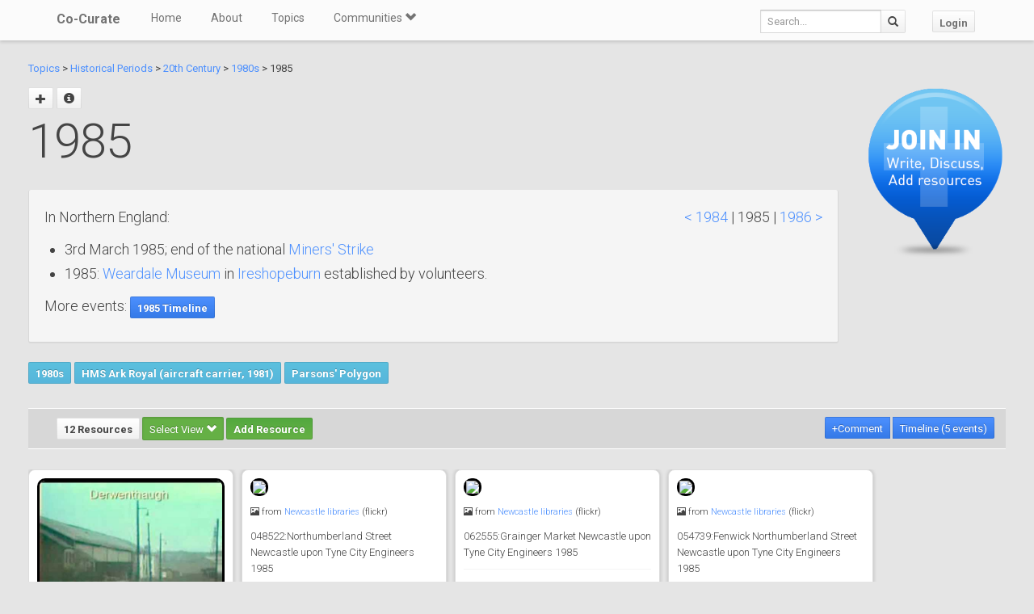

--- FILE ---
content_type: text/html; charset=utf-8
request_url: https://co-curate.ncl.ac.uk/1985/
body_size: 7624
content:



<!DOCTYPE html>
<html lang="en">
<head>
    <meta charset="utf-8">
    <title>1985 | Co-Curate</title>
    <!-- Always force latest IE rendering engine (even in intranet) & Chrome Frame -->
    <meta http-equiv="X-UA-Compatible" content="IE=edge,chrome=1"/>
    <meta name="viewport" content="width=device-width, initial-scale=1.0">
    
    <meta name="keywords" content="1985, history, local history, heritage, old photographs, community, contribute, north east england">
    <meta name="author" content="">

    <!-- jQuery (necessary for Bootstrap's JavaScript plugins) -->
    <script src="https://ajax.googleapis.com/ajax/libs/jquery/1.11.0/jquery.min.js"></script>
    <script src="//ajax.googleapis.com/ajax/libs/jqueryui/1.10.4/jquery-ui.min.js"></script>
    <script src="/static/js/jquery.cookie.js" type="text/javascript"></script>
    <!-- Include all compiled plugins (below), or include individual files as needed -->
    <script src="/static/bootstrap/js/bootstrap.min.js"></script>

    
    

    <!-- new design layout -->
    <link href="/static/bootstrap/css/bootstrap.min.css" rel="stylesheet">
    <link href='//fonts.googleapis.com/css?family=Roboto:400,300,700' rel='stylesheet' type='text/css'>
    <link rel="stylesheet" href="/static/css/font-awesome.min.css">
    <!--[if IE 7]>
    <link rel="stylesheet" href="/static/css/font-awesome-ie7.min.css">
    <![endif]-->
    <link href="/static/css/bootplus.css" rel="stylesheet">
    <link href="/static/css/bootplus-responsive.css" rel="stylesheet">
    <link href="/static/css/sl-slide.css" rel="stylesheet">

    <!-- Bootstrap -->
    <link rel="stylesheet" href="//ajax.googleapis.com/ajax/libs/jqueryui/1.10.4/themes/smoothness/jquery-ui.css"/>
    <link rel="stylesheet" type="text/css" href="/static/DataTables/media/css/dataTables.bootstrap.css">

    <!-- Add fancyBox css -->
    <link rel="stylesheet" href="/static/fancybox/jquery.fancybox.css" type="text/css" media="screen"/>
    <link rel="stylesheet" href="/static/fancybox/helpers/jquery.fancybox-buttons.css" type="text/css"
          media="screen"/>
    <link rel="stylesheet" href="/static/fancybox/helpers/jquery.fancybox-thumbs.css" type="text/css"
          media="screen"/>

    <link href="/static/owl-carousel/owl.carousel.css" rel="stylesheet">
    <link href="/static/owl-carousel/owl.theme.css" rel="stylesheet">

    <link href="/static/select2/select2.css" rel="stylesheet">


    <link href="/static/dynatree/skin/ui.dynatree.css" rel="stylesheet" type="text/css" id="skinSheet">

    <link rel="stylesheet" type="text/css" href="/static/fluent_comments/css/ajaxcomments.css"/>
    <!-- Custom styles for this template -->
    <link href="/static/css/local_css.css" rel="stylesheet">


    <!-- HTML5 Shim and Respond.js IE8 support of HTML5 elements and media queries -->
    <!-- WARNING: Respond.js doesn't work if you view the page via file:// -->
    <!--[if lt IE 9]>
    <script src="https://oss.maxcdn.com/libs/html5shiv/3.7.0/html5shiv.js"></script>
    <script src="https://oss.maxcdn.com/libs/respond.js/1.4.2/respond.min.js"></script>
    <![endif]-->

    <!--[if lte IE 7]>
        <link rel="stylesheet" type="text/css" href="/static/bootstrap/css/boostrap-ie7.css" />
    <![endif]-->

    <meta name="google-site-verification" content="FVGFzl4ruLRFuDWPTcgDc4hOwWEKr9IG1mrD_SeddWc" />
    
    
</head>
<body>

<header id="top" class="navbar navbar-fixed-top" role="banner">
    <div class="navbar-inner">
        <div class="container">
            <div class="navbar-header ">
                <button type="button" class="navbar-toggle" data-toggle="collapse" data-target=".navbar-collapse">
                    <span class="sr-only">Toggle navigation</span>
                    <span class="icon-bar"></span>
                    <span class="icon-bar"></span>
                    <span class="icon-bar"></span>
                </button>
                <a class="brand" href="/">Co-Curate</a>
            </div>

            <nav class="collapse navbar-collapse " role="navigation">
                <ul class="nav navbar-left">
                    <li>
                        <a href="/">Home</a>
                    </li>
                    <li>
                        <a href="/about/">About</a>
                    </li>
                    <li>
                        <a href="/topics/">Topics</a>
                    </li>
                    <li class="dropdown">
                        <a href="#" class="dropdown-toggle" data-toggle="dropdown">Communities <span
                                class="glyphicon glyphicon-chevron-down"></span></a>
                        
                            <ul class="dropdown-menu">
    
    <li><a href="/communities/9/view/">Co-Curate</a></li>
    
    <li><a href="/communities/10/view/">Tyneside Irish Cultural Society</a></li>
    
    <li role="presentation" class="divider"></li>
    <li><a href="/communities/">View All Communities</a></li>
</ul>
                        
                    </li>
                    
                </ul>
                <ul class="nav navbar-nav navbar-right">
                    <li class="hidden-sm hidden-xs">
                        <form class="navbar-form  navbar-input-group" action="/resources/add/search/">
                            <div class="form-group">
                                <input type="text" class="form-control navbar-search" name="q" placeholder="Search...">
                            </div>
                            <button class="btn btn-default" type="submit"><span
                                    class="glyphicon glyphicon-search"></span></button>
                        </form>
                    </li>
                    
                        <li><a href="/accounts/login/?next=/1985/" class="btn btn-default">Login</a>
                        </li>
                    
                </ul>
                <!--/.nav-collapse -->
            </nav>
            <!--/.container -->
        </div>
        <!--/.navbar-inner -->
    </div>
</header>





<div class="container-fluid" id="main_content">
    
    



    
    
    <div class="row-fluid">
        <div class="col-sm-10 col-md-10">

            <p>
            <a href="/topics/">Topics</a> >
            
                
            
                
                    <a href="/historical-period/" >Historical Periods</a> >
                
            
                
                    <a href="/2oth-centuary/" >20th Century</a> >
                
            
                
                    <a href="/1980s/" >1980s</a> >
                
            
            1985
            </p>


            <div id="topic_title" class="hero-unit">
                <a class="fancy_popup fancybox.ajax btn" title="Add sub topic"
                       href="/1985/add/"><span class="glyphicon glyphicon-plus"></span></a>
                
                    
                
                
                <a href="#" class="btn btn-sm" data-toggle="modal" data-target="#topic-info-modal" title="Topic Info">
                       <span class="glyphicon glyphicon-info-sign"></span></a>
                <h1>
                    1985

                
                </h1>
                <br />
                <div>
                    <div class="well white">
<p style="float: right;"><a title="Previous year" href="../1984/">&lt; 1984</a> | 1985 |&nbsp;<a title="Next year" href="../../../../../1986/">1986 &gt;</a></p>
<p>In Northern England:</p>
<ul>
<li>3rd March 1985; end of the national <a title="Miners Strike, 1984-5" href="../../../../../miners-strike-1984-5/">Miners' Strike</a></li>
<li>1985: <a title="Weardale Museum and High House Chapel" href="../../../../../high-house-chapel-ireshopeburn/">Weardale Museum</a> in <a title="Ireshopeburn" href="../../../../../ireshopeburn/">Ireshopeburn</a>&nbsp;established by volunteers.</li>
</ul>
<p>More events: <a class="btn btn-sml btn-primary" title="1985 Timeline" href="history/">1985 Timeline</a></p>
</div>
                </div>

                
                    
                        
                    
                        
                    
                        
                    
                        
                            <a href="/1980s/" class="btn btn-sml btn-info">1980s</a>
                        
                    
                    
                        <a href="/hms-ark-royal/" class="btn btn-sml btn-info">HMS Ark Royal (aircraft carrier, 1981)</a>
                    
                        <a href="/parsons-polygon/" class="btn btn-sml btn-info">Parsons&#x27; Polygon</a>
                    
                

                

            </div>
        </div>
        <div class="col-sm-2 col-md-2">

            
                <div class="sidebar-nav">
                    <div class="join_in">
                        <a href="/join-in/">
                            <img src="/static/img/join_icon.png" width="175" height="230">
                        </a>
                    </div>
                </div>
            


        </div>

    </div>
    <div class="row-fluid">
        <div class="col-sm-12 col-md-12">


            
            <div class="action-tab">
                <div class="row">
                
                    <div class="col-sm-6">
                        
                        <a href="/info-resources/" class="btn btn-default fancy_popup fancybox.iframe">
                                        12 Resources
                        </a>
                        <div class="btn-group active">
                            <button type="button" class="btn btn-success dropdown-toggle active" data-toggle="dropdown">
                                        Select View
                                        <span class="glyphicon glyphicon-chevron-down"></span>
                            </button>
                            <ul class="dropdown-menu" role="menu">
                                        <li><a href="#resources_grid" data-toggle="tab">Grid view</a></li>
                                        <li><a href="#resources_carousel" data-toggle="tab">Slide show</a></li>
                            </ul>
                        </div>
                        
                            <a class="btn btn-sm btn-success"
                                       href="/accounts/login/?next=/1985/">Add Resource</a>
                        


                    </div>
                    <div class="col-sm-6">
                        <div class="pull-right">
                            <div class="btn-group" id="resource_tabs">
                                <a href="#comments_thread" class="btn btn-primary" data-toggle="tab"> +Comment</a>
                                
                                    <a class="btn btn-sm btn-primary"
                                 href="/1985/history/">Timeline (5 events)</a>
                                
                            </div>
                        </div>
                    </div>
                
                </div>
            </div>
            <div class="tab-content">
                <div class="tab-pane" id="resources_carousel">
                    
                    
<div id="owl-carousel">
    
        <div class="item">
            <a class="fancy_popup_resource fancybox.iframe" href="/resources/view/33873/">
    <img src="https://i1.ytimg.com/vi/2T8BLNQP80g/hqdefault.jpg" style="border: 3px solid #000; border-radius: 10px;"/>
</a>

<div class="item_content">
<h6>
    
        <span class="glyphicon glyphicon-film"></span>
    
    from <a href="">Youtube</a> (youtube)
</h6>
<h5>

        Gateshead to Hexham by train (Class 101 DMU) in 1985 (time lapse cine film) - faded 8mm cine

</h5>


    <hr style="margin: 10px 0;" />
    <small>
        Pinned by
        <em><a href="/core/profile/4/">Simon Cotterill</a></em>
    </small>



</div>
        </div>
    
        <div class="item">
            <a class="fancy_popup_resource fancybox.iframe" href="/resources/view/29157/">
    <img src="https://farm3.staticflickr.com/2693/4081830718_f2ec1164c8_z.jpg" style="border: 3px solid #000; border-radius: 10px;"/>
</a>

<div class="item_content">
<h6>
    
        <span class="glyphicon glyphicon-picture"></span>
    
    from <a href="">Newcastle libraries</a> (flickr)
</h6>
<h5>

        048522:Northumberland Street Newcastle upon Tyne City Engineers 1985

</h5>


    <hr style="margin: 10px 0;" />
    <small>
        Pinned by
        <em><a href="/core/profile/4/">Simon Cotterill</a></em>
    </small>



</div>
        </div>
    
        <div class="item">
            <a class="fancy_popup_resource fancybox.iframe" href="/resources/view/27464/">
    <img src="https://farm3.staticflickr.com/2649/4087576902_57b32960fe_z.jpg" style="border: 3px solid #000; border-radius: 10px;"/>
</a>

<div class="item_content">
<h6>
    
        <span class="glyphicon glyphicon-picture"></span>
    
    from <a href="">Newcastle libraries</a> (flickr)
</h6>
<h5>

        062555:Grainger Market Newcastle upon Tyne City Engineers 1985

</h5>


    <hr style="margin: 10px 0;" />
    <small>
        Pinned by
        <em><a href="/core/profile/4/">Simon Cotterill</a></em>
    </small>



</div>
        </div>
    
        <div class="item">
            <a class="fancy_popup_resource fancybox.iframe" href="/resources/view/28298/">
    <img src="https://farm3.staticflickr.com/2606/4084842909_79c8fb024c_z.jpg" style="border: 3px solid #000; border-radius: 10px;"/>
</a>

<div class="item_content">
<h6>
    
        <span class="glyphicon glyphicon-picture"></span>
    
    from <a href="">Newcastle libraries</a> (flickr)
</h6>
<h5>

        054739:Fenwick Northumberland Street Newcastle upon Tyne City Engineers 1985

</h5>


    <hr style="margin: 10px 0;" />
    <small>
        Pinned by
        <em><a href="/core/profile/4/">Simon Cotterill</a></em>
    </small>



</div>
        </div>
    
        <div class="item">
            <a class="fancy_popup_resource fancybox.iframe" href="/resources/view/28858/">
    <img src="https://farm3.staticflickr.com/2685/4082016563_a77d1c23a2_z.jpg" style="border: 3px solid #000; border-radius: 10px;"/>
</a>

<div class="item_content">
<h6>
    
        <span class="glyphicon glyphicon-picture"></span>
    
    from <a href="">Newcastle libraries</a> (flickr)
</h6>
<h5>

        050622:City Information Service Central Library Princess Square Newcastle upon Tyne City Engineers 1985

</h5>


    <hr style="margin: 10px 0;" />
    <small>
        Pinned by
        <em><a href="/core/profile/4/">Simon Cotterill</a></em>
    </small>



</div>
        </div>
    
        <div class="item">
            <a class="fancy_popup_resource fancybox.iframe" href="/resources/view/29175/">
    <img src="https://farm3.staticflickr.com/2684/4081062987_892a2009cd_z.jpg" style="border: 3px solid #000; border-radius: 10px;"/>
</a>

<div class="item_content">
<h6>
    
        <span class="glyphicon glyphicon-picture"></span>
    
    from <a href="">Newcastle libraries</a> (flickr)
</h6>
<h5>

        048424:Grainger Market Newcastle upon Tyne City Engineers 1985

</h5>


    <hr style="margin: 10px 0;" />
    <small>
        Pinned by
        <em><a href="/core/profile/4/">Simon Cotterill</a></em>
    </small>



</div>
        </div>
    
        <div class="item">
            <a class="fancy_popup_resource fancybox.iframe" href="/resources/view/29182/">
    <img src="https://farm3.staticflickr.com/2801/4081818836_172c74a4cd_z.jpg" style="border: 3px solid #000; border-radius: 10px;"/>
</a>

<div class="item_content">
<h6>
    
        <span class="glyphicon glyphicon-picture"></span>
    
    from <a href="">Newcastle libraries</a> (flickr)
</h6>
<h5>

        048382:Royal Shakespeare Company Exhibition Central Library Princess Square Newcastle upon Tyne City Engineers 1985

</h5>


    <hr style="margin: 10px 0;" />
    <small>
        Pinned by
        <em><a href="/core/profile/4/">Simon Cotterill</a></em>
    </small>



</div>
        </div>
    
        <div class="item">
            <a class="fancy_popup_resource fancybox.iframe" href="/resources/view/20766/">
    <img src="https://farm3.staticflickr.com/2673/5852619228_220291cbc2_z.jpg" style="border: 3px solid #000; border-radius: 10px;"/>
</a>

<div class="item_content">
<h6>
    
        <span class="glyphicon glyphicon-picture"></span>
    
    from <a href="">TWAM</a> (flickr)
</h6>
<h5>

        HMS Ark Royal - Final sea trials - 13th April 1985

</h5>


    <hr style="margin: 10px 0;" />
    <small>
        Pinned by
        <em><a href="/core/profile/4/">Simon Cotterill</a></em>
    </small>



</div>
        </div>
    
        <div class="item">
            <a class="fancy_popup_resource fancybox.iframe" href="/resources/view/20767/">
    <img src="https://farm6.staticflickr.com/5267/5852586882_e62ca43743_z.jpg" style="border: 3px solid #000; border-radius: 10px;"/>
</a>

<div class="item_content">
<h6>
    
        <span class="glyphicon glyphicon-picture"></span>
    
    from <a href="">TWAM</a> (flickr)
</h6>
<h5>

        HMS Ark Royal - 16th March 1985

</h5>


    <hr style="margin: 10px 0;" />
    <small>
        Pinned by
        <em><a href="/core/profile/4/">Simon Cotterill</a></em>
    </small>



</div>
        </div>
    
        <div class="item">
            <a href="/hms-ark-royal/" class="" title="HMS Ark Royal (aircraft carrier, 1981)">
    
        <img src="https://farm3.staticflickr.com/2549/4080733419_a3f0edb777_z.jpg" alt="HMS Ark Royal (aircraft carrier, 1981)"  style="border: 3px solid #000; border-radius: 10px;">
    
</a>
<h6>
    <span class="glyphicon glyphicon-folder-open"></span>&nbsp
    
    <a href="/hms-ark-royal/" class="">Co-Curate Page</a>
</h6>
<h5>
    HMS Ark Royal (aircraft carrier, 1981)<br />
    <em>&#45; Overview About the Ark Royal The 5th ship to be named HMS Ark Royal was built by Swan Hunter, Wallsend. Construction of the aircraft carrier began in December 1978 and …</em>
</h5>

        </div>
    
        <div class="item">
            <a href="/parsons-polygon/" class="" title="Parsons&#x27; Polygon">
    
        <img src="http://s0.geograph.org.uk/geophotos/01/69/76/1697679_0c6f0b22.jpg" alt="Parsons&#x27; Polygon"  style="border: 3px solid #000; border-radius: 10px;">
    
</a>
<h6>
    <span class="glyphicon glyphicon-folder-open"></span>&nbsp
    
    <a href="/parsons-polygon/" class="">Co-Curate Page</a>
</h6>
<h5>
    Parsons&#x27; Polygon<br />
    <em>&#45; Overview Map Street View A sculpture by David Hamilton, installed in 1985 to commemorate Sir Charles Parsons (1854-1931), the Newcastle-based engineer who developed steam turbines for generating electricity. The designs …</em>
</h5>

        </div>
    
        <div class="item">
            <a class="fancy_popup_resource fancybox.iframe" href="/resources/view/89831/">
    <img src="/uploads/pics/89/89831.jpg" style="border: 3px solid #000; border-radius: 10px;"/>
</a>

<div class="item_content">
<h6>
    
        <span class="glyphicon glyphicon-picture"></span>
    
    from <a href="">Flickr</a> (flickr)
</h6>
<h5>

        That Was the Year That Was - 1985

</h5>


    <hr style="margin: 10px 0;" />
    <small>
        Pinned by
        <em><a href="/core/profile/371/">Peter Smith</a></em>
    </small>



</div>
        </div>
    
</div>

                </div>
                <div class="tab-pane active" id="resources_grid">
                    
                    
<div id="resource_container">
    <div id="loading"><img src="/static/img/loading.gif"/></div>

    
        <div class="item">
               <a class="fancy_popup_resource fancybox.iframe" href="/resources/view/33873/">
    <img src="https://i1.ytimg.com/vi/2T8BLNQP80g/hqdefault.jpg" style="border: 3px solid #000; border-radius: 10px;"/>
</a>

<div class="item_content">
<h6>
    
        <span class="glyphicon glyphicon-film"></span>
    
    from <a href="">Youtube</a> (youtube)
</h6>
<h5>

        Gateshead to Hexham by train (Class 101 DMU) in 1985 (time lapse cine film) - faded 8mm cine

</h5>


    <hr style="margin: 10px 0;" />
    <small>
        Pinned by
        <em><a href="/core/profile/4/">Simon Cotterill</a></em>
    </small>



</div>

            
        </div>
    
        <div class="item">
               <a class="fancy_popup_resource fancybox.iframe" href="/resources/view/29157/">
    <img src="https://farm3.staticflickr.com/2693/4081830718_f2ec1164c8_z.jpg" style="border: 3px solid #000; border-radius: 10px;"/>
</a>

<div class="item_content">
<h6>
    
        <span class="glyphicon glyphicon-picture"></span>
    
    from <a href="">Newcastle libraries</a> (flickr)
</h6>
<h5>

        048522:Northumberland Street Newcastle upon Tyne City Engineers 1985

</h5>


    <hr style="margin: 10px 0;" />
    <small>
        Pinned by
        <em><a href="/core/profile/4/">Simon Cotterill</a></em>
    </small>



</div>

            
        </div>
    
        <div class="item">
               <a class="fancy_popup_resource fancybox.iframe" href="/resources/view/27464/">
    <img src="https://farm3.staticflickr.com/2649/4087576902_57b32960fe_z.jpg" style="border: 3px solid #000; border-radius: 10px;"/>
</a>

<div class="item_content">
<h6>
    
        <span class="glyphicon glyphicon-picture"></span>
    
    from <a href="">Newcastle libraries</a> (flickr)
</h6>
<h5>

        062555:Grainger Market Newcastle upon Tyne City Engineers 1985

</h5>


    <hr style="margin: 10px 0;" />
    <small>
        Pinned by
        <em><a href="/core/profile/4/">Simon Cotterill</a></em>
    </small>



</div>

            
        </div>
    
        <div class="item">
               <a class="fancy_popup_resource fancybox.iframe" href="/resources/view/28298/">
    <img src="https://farm3.staticflickr.com/2606/4084842909_79c8fb024c_z.jpg" style="border: 3px solid #000; border-radius: 10px;"/>
</a>

<div class="item_content">
<h6>
    
        <span class="glyphicon glyphicon-picture"></span>
    
    from <a href="">Newcastle libraries</a> (flickr)
</h6>
<h5>

        054739:Fenwick Northumberland Street Newcastle upon Tyne City Engineers 1985

</h5>


    <hr style="margin: 10px 0;" />
    <small>
        Pinned by
        <em><a href="/core/profile/4/">Simon Cotterill</a></em>
    </small>



</div>

            
        </div>
    
        <div class="item">
               <a class="fancy_popup_resource fancybox.iframe" href="/resources/view/28858/">
    <img src="https://farm3.staticflickr.com/2685/4082016563_a77d1c23a2_z.jpg" style="border: 3px solid #000; border-radius: 10px;"/>
</a>

<div class="item_content">
<h6>
    
        <span class="glyphicon glyphicon-picture"></span>
    
    from <a href="">Newcastle libraries</a> (flickr)
</h6>
<h5>

        050622:City Information Service Central Library Princess Square Newcastle upon Tyne City Engineers 1985

</h5>


    <hr style="margin: 10px 0;" />
    <small>
        Pinned by
        <em><a href="/core/profile/4/">Simon Cotterill</a></em>
    </small>



</div>

            
        </div>
    
        <div class="item">
               <a class="fancy_popup_resource fancybox.iframe" href="/resources/view/29175/">
    <img src="https://farm3.staticflickr.com/2684/4081062987_892a2009cd_z.jpg" style="border: 3px solid #000; border-radius: 10px;"/>
</a>

<div class="item_content">
<h6>
    
        <span class="glyphicon glyphicon-picture"></span>
    
    from <a href="">Newcastle libraries</a> (flickr)
</h6>
<h5>

        048424:Grainger Market Newcastle upon Tyne City Engineers 1985

</h5>


    <hr style="margin: 10px 0;" />
    <small>
        Pinned by
        <em><a href="/core/profile/4/">Simon Cotterill</a></em>
    </small>



</div>

            
        </div>
    
        <div class="item">
               <a class="fancy_popup_resource fancybox.iframe" href="/resources/view/29182/">
    <img src="https://farm3.staticflickr.com/2801/4081818836_172c74a4cd_z.jpg" style="border: 3px solid #000; border-radius: 10px;"/>
</a>

<div class="item_content">
<h6>
    
        <span class="glyphicon glyphicon-picture"></span>
    
    from <a href="">Newcastle libraries</a> (flickr)
</h6>
<h5>

        048382:Royal Shakespeare Company Exhibition Central Library Princess Square Newcastle upon Tyne City Engineers 1985

</h5>


    <hr style="margin: 10px 0;" />
    <small>
        Pinned by
        <em><a href="/core/profile/4/">Simon Cotterill</a></em>
    </small>



</div>

            
        </div>
    
        <div class="item">
               <a class="fancy_popup_resource fancybox.iframe" href="/resources/view/20766/">
    <img src="https://farm3.staticflickr.com/2673/5852619228_220291cbc2_z.jpg" style="border: 3px solid #000; border-radius: 10px;"/>
</a>

<div class="item_content">
<h6>
    
        <span class="glyphicon glyphicon-picture"></span>
    
    from <a href="">TWAM</a> (flickr)
</h6>
<h5>

        HMS Ark Royal - Final sea trials - 13th April 1985

</h5>


    <hr style="margin: 10px 0;" />
    <small>
        Pinned by
        <em><a href="/core/profile/4/">Simon Cotterill</a></em>
    </small>



</div>

            
        </div>
    
        <div class="item">
               <a class="fancy_popup_resource fancybox.iframe" href="/resources/view/20767/">
    <img src="https://farm6.staticflickr.com/5267/5852586882_e62ca43743_z.jpg" style="border: 3px solid #000; border-radius: 10px;"/>
</a>

<div class="item_content">
<h6>
    
        <span class="glyphicon glyphicon-picture"></span>
    
    from <a href="">TWAM</a> (flickr)
</h6>
<h5>

        HMS Ark Royal - 16th March 1985

</h5>


    <hr style="margin: 10px 0;" />
    <small>
        Pinned by
        <em><a href="/core/profile/4/">Simon Cotterill</a></em>
    </small>



</div>

            
        </div>
    
        <div class="item">
               <a href="/hms-ark-royal/" class="" title="HMS Ark Royal (aircraft carrier, 1981)">
    
        <img src="https://farm3.staticflickr.com/2549/4080733419_a3f0edb777_z.jpg" alt="HMS Ark Royal (aircraft carrier, 1981)"  style="border: 3px solid #000; border-radius: 10px;">
    
</a>
<h6>
    <span class="glyphicon glyphicon-folder-open"></span>&nbsp
    
    <a href="/hms-ark-royal/" class="">Co-Curate Page</a>
</h6>
<h5>
    HMS Ark Royal (aircraft carrier, 1981)<br />
    <em>&#45; Overview About the Ark Royal The 5th ship to be named HMS Ark Royal was built by Swan Hunter, Wallsend. Construction of the aircraft carrier began in December 1978 and …</em>
</h5>


            
        </div>
    
        <div class="item">
               <a href="/parsons-polygon/" class="" title="Parsons&#x27; Polygon">
    
        <img src="http://s0.geograph.org.uk/geophotos/01/69/76/1697679_0c6f0b22.jpg" alt="Parsons&#x27; Polygon"  style="border: 3px solid #000; border-radius: 10px;">
    
</a>
<h6>
    <span class="glyphicon glyphicon-folder-open"></span>&nbsp
    
    <a href="/parsons-polygon/" class="">Co-Curate Page</a>
</h6>
<h5>
    Parsons&#x27; Polygon<br />
    <em>&#45; Overview Map Street View A sculpture by David Hamilton, installed in 1985 to commemorate Sir Charles Parsons (1854-1931), the Newcastle-based engineer who developed steam turbines for generating electricity. The designs …</em>
</h5>


            
        </div>
    
        <div class="item">
               <a class="fancy_popup_resource fancybox.iframe" href="/resources/view/89831/">
    <img src="/uploads/pics/89/89831.jpg" style="border: 3px solid #000; border-radius: 10px;"/>
</a>

<div class="item_content">
<h6>
    
        <span class="glyphicon glyphicon-picture"></span>
    
    from <a href="">Flickr</a> (flickr)
</h6>
<h5>

        That Was the Year That Was - 1985

</h5>


    <hr style="margin: 10px 0;" />
    <small>
        Pinned by
        <em><a href="/core/profile/371/">Peter Smith</a></em>
    </small>



</div>

            
        </div>
    
</div>



                </div>
                <div class="tab-pane" id="comments_thread">
                    
<h3>Comments</h3>
<p>Add a comment or share a memory.</p>



<div id="comments-None" data-object-id="None" class="comments  empty">
    
</div>



    <a href="/core/accounts/login/" target="_parent">Login</a> to add a comment. <a href="/signup/">Sign-up</a> if you don't already have an account.

                </div>
            </div>
            






            

            
                <hr/>
                <br />

            <div class="panel-group">
                <div class="panel panel-default">
                    <div class="panel-heading">
                        <p class="panel-title" style="font-size: small; color: #737373; padding-left: 3px"><a data-toggle="collapse" href="#collapse1"><span class="glyphicon glyphicon-collapse-down"></span> Related Pages</a></p></div>
                        <div id="collapse1" class="panel-collapse">
                            <div class="panel-body">

                    <div class="row-fluid">

                        <div class="col-sm-6 col-md-6">
                    
                    
                    
                        
                            
                        
                    
                    
                    
                        
                            
                            
                                <a href="/historical-period/" title="Historical Periods">
                                <img src="/static/img/CoCurate_Page.png" height="80" style="height: 80px;">
                                </a>
                            
                            <br><a href="/historical-period/" title="Historical Periods">Historical Periods</a>
                            </p>
                            
                        
                    
                    
                    
                        
                            
                            
                                <a href="/2oth-centuary/" title="20th Century">
                                <img src="/static/img/CoCurate_Page.png" height="80" style="height: 80px;">
                                </a>
                            
                            <br><a href="/2oth-centuary/" title="20th Century">20th Century</a>
                            </p>
                            
                        
                    
                    
                    
                        
                            
                            
                                <a href="/1980s/" title="1980s">
                                <img src="https://farm4.staticflickr.com/3955/15419927389_56e3f39cd9_z.jpg" height="80" style="height: 80px; border: 3px solid #000; border-radius: 7px;">
                                </a>
                            
                            <br><a href="/1980s/" title="1980s">1980s</a>
                            </p>
                            
                        
                    
                    
                    
                        
                         
                    
                    
                        </div>


                        <div class="col-sm-6 col-md-6">
                    
                        <p>
                        
                            <a href="/hms-ark-royal/" title="HMS Ark Royal (aircraft carrier, 1981)">
                            <img src="https://farm3.staticflickr.com/2549/4080733419_a3f0edb777_z.jpg" height="80" style="height: 80px; border: 3px solid #000; border-radius: 7px;">
                            </a>
                        
                        <br><a href="/hms-ark-royal/" title="HMS Ark Royal (aircraft carrier, 1981)">HMS Ark Royal (aircraft carrier, 1981)</a>
                        </p>
                    
                        <p>
                        
                            <a href="/parsons-polygon/" title="Parsons&#x27; Polygon">
                            <img src="http://s0.geograph.org.uk/geophotos/01/69/76/1697679_0c6f0b22.jpg" height="80" style="height: 80px; border: 3px solid #000; border-radius: 7px;">
                            </a>
                        
                        <br><a href="/parsons-polygon/" title="Parsons&#x27; Polygon">Parsons&#x27; Polygon</a>
                        </p>
                    
                        </div>

                    </div>
                </div>
                            </div>
                    </div>
                </div>
            


            


        </div>
    </div>
    <div class="modal fade" id="topic-info-modal" tabindex="-1" role="dialog" aria-labelledby="mySmallModalLabel"
         aria-hidden="true">
        <div class="modal-dialog">
            <div class="modal-content">
                <div class="modal-header">
                    <button type="button" class="close" data-dismiss="modal" aria-hidden="true">&times;</button>
                    <h4 class="modal-title" id="myModalLabel">Topic Info</h4>
                </div>
                <div class="modal-body">
                    <div class="well well-lg">
    <strong>Added by</strong>:
    <a href="/core/profile/5/">
        Co-Curate Team
    </a>,
    
        <strong>Edited by</strong>:
        <a href="#">
            Simon Cotterill
        </a>
    
    <strong>Last modified</strong>:
    7 years, 3 months ago,
    <strong>Viewed</strong>:2578 times,
</div>

                </div>
            </div>
        </div>
    </div>

</div>

    <!-- /.container -->
    <section id="bottom" class="main">
        <!--Container-->
        <div class="container">
            <div class="row">
                <div class="col-sm-4">
                    <h4>ABOUT US</h4>
                    Co-Curate is a project which brings together online collections, museums, universities, schools
                    and community groups to make and re-make stories and images from North East England and Cumbria.
                    Co-Curate
                    is a trans-disciplinary project that will open up 'official' museum and 'un-officia'l co-created
                    community-based collections and archives through innovative collaborative approaches using
                    social media and open archives/data.
                </div>
                <div id="tweets" class="col-sm-3">
                    <h4>QUICK LINKS</h4>
                    <div>
                        <ul class="list-unstyled">
                            <li><a href="/">Home</a></li>
                            <li><a href="/about/">About Us</a></li>
                            <li><a href="/help/">Support</a></li>
                            <li><a href="/terms/">Terms of Use</a></li>
                            <li><a href="/privacy-policy/">Privacy Policy</a></li>
                            <li><a href="/copyright/">Copyright</a></li>
                            <li><a href="/core/latest/">Blog</a></li>
                        </ul>
                    </div>
                </div>
                <!--Important Links-->
                
                    <div class="col-sm-5">
                        <div class="row">
                            <h4>LATEST SHARED RESOURCES</h4>
                            
                                <div class="col-lg-3 col-md-4 col-xs-6 thumb">
                                    <a class="fancy_popup_resource fancybox.iframe"
                                       href="/resources/view/139277/">
                                        
                                            <img src="/static/img/CoCurate_Page.png"
                                                 title="The Greyhound Inn - Burgh on Sands - List Entry"/>
                                        
                                    </a>
                                </div>
                            
                                <div class="col-lg-3 col-md-4 col-xs-6 thumb">
                                    <a class="fancy_popup_resource fancybox.iframe"
                                       href="/resources/view/139276/">
                                        
                                            <img src="https://s0.geograph.org.uk/geophotos/01/94/56/1945699_fef5e5e1.jpg"
                                                 title="Statue of Edward I at Burgh by Sands"/>
                                        
                                    </a>
                                </div>
                            
                                <div class="col-lg-3 col-md-4 col-xs-6 thumb">
                                    <a class="fancy_popup_resource fancybox.iframe"
                                       href="/resources/view/139275/">
                                        
                                            <img src="https://s0.geograph.org.uk/photos/93/33/933356_d013b7a6.jpg"
                                                 title="The Greyhound Inn, Burgh-by-Sands"/>
                                        
                                    </a>
                                </div>
                            
                                <div class="col-lg-3 col-md-4 col-xs-6 thumb">
                                    <a class="fancy_popup_resource fancybox.iframe"
                                       href="/resources/view/139274/">
                                        
                                            <img src="https://s0.geograph.org.uk/geophotos/04/97/18/4971873_b5869ebe.jpg"
                                                 title="The Greyhound Inn, Burgh by Sands"/>
                                        
                                    </a>
                                </div>
                            
                                <div class="col-lg-3 col-md-4 col-xs-6 thumb">
                                    <a class="fancy_popup_resource fancybox.iframe"
                                       href="/resources/view/139273/">
                                        
                                            <img src="https://s0.geograph.org.uk/geophotos/02/88/49/2884948_16b307e1.jpg"
                                                 title="The Greyhounds Inn, Burgh by Sands"/>
                                        
                                    </a>
                                </div>
                            
                                <div class="col-lg-3 col-md-4 col-xs-6 thumb">
                                    <a class="fancy_popup_resource fancybox.iframe"
                                       href="/resources/view/139272/">
                                        
                                            <img src="https://s0.geograph.org.uk/geophotos/02/88/49/2884945_35f1337e.jpg"
                                                 title="The Greyhounds Inn, Burgh by Sands"/>
                                        
                                    </a>
                                </div>
                            
                                <div class="col-lg-3 col-md-4 col-xs-6 thumb">
                                    <a class="fancy_popup_resource fancybox.iframe"
                                       href="/resources/view/139271/">
                                        
                                            <img src="https://s0.geograph.org.uk/geophotos/04/80/53/4805392_b8178abf.jpg"
                                                 title="Byway from Burgh-by-Sands to Thurstonfield"/>
                                        
                                    </a>
                                </div>
                            
                                <div class="col-lg-3 col-md-4 col-xs-6 thumb">
                                    <a class="fancy_popup_resource fancybox.iframe"
                                       href="/resources/view/139270/">
                                        
                                            <img src="/static/img/CoCurate_Page.png"
                                                 title="Roman fort and watch tower, 800m SSW of Amberfield - Burgh by Sands - List Entry"/>
                                        
                                    </a>
                                </div>
                            
                        </div>
                    </div>
                
                <!--/row-->
            </div>
            <!--/container-->
        </div>
    </section>


    <footer id="footer">
        <div class="container">
            <div class="row">
                <div class="col-sm-6">
                    
                    <a id="gototop" class="gototop pull-right" href="#">
                        <i class="glyphicon glyphicon-chevron-up"></i>
                    </a>
                </div>
                <div class="col-sm-6">
                    <div class="pull-right text-muted">
                        Powered by <a href="/ltsu/" target="_blank">LTSU</a>
                    </div>
                </div>
            </div>
        </div>
    </footer>




<!-- eldarion-ajax libraries -->
<script src="/static/eldarion-ajax/js/polyfills.js"></script>
<script src="/static/eldarion-ajax/js/eldarion-ajax-core.js"></script>
<script src="/static/eldarion-ajax/js/eldarion-ajax-handlers.js"></script>
<!-- /. end of eldarion libraries -->
<script src="/static/js/jquery.masonry.min.js"></script>
<script src="/static/js/imagesloaded.pkgd.min.js"></script>

<script src="/static/dynatree/jquery.dynatree.js" type="text/javascript"></script>

<!-- Add DataTables js -->
<script type="text/javascript" src="/static/DataTables/media/js/jquery.dataTables.min.js"></script>
<script type="text/javascript" language="javascript"
        src="/static/DataTables/media/js/dataTables.bootstrap.js"></script>


<!-- Add fancyBox js -->
<script type="text/javascript" src="/static/fancybox/jquery.fancybox.pack.js"></script>
<script type="text/javascript" src="/static/fancybox/helpers/jquery.fancybox-buttons.js"></script>
<script type="text/javascript" src="/static/fancybox/helpers/jquery.fancybox-media.js"></script>
<script type="text/javascript" src="/static/fancybox/helpers/jquery.fancybox-thumbs.js"></script>
<script type="text/javascript" src="/static/fluent_comments/js/ajaxcomments.js"></script>
<script type="text/javascript" src="/static/owl-carousel/owl.carousel.js"></script>
<script type="text/javascript" src="/static/select2/select2.min.js"></script>

<script type="text/javascript">
    jQuery("#resource_container").imagesLoaded(function () {
        jQuery.when(jQuery('#resource_container').masonry({
            itemSelector: '.item',
            gutter: 10
        })).then(function () {
            jQuery("#resource_container #loading").hide();
        });
    });

    //$(function () {
    // attach fancybox to any elements which have class fancybox
    $(".fancy_popup").fancybox({
        fitToView: false,
        width: '80%',
        height: '80%',
        autoSize: false,
        closeClick: false,
        openEffect: 'none',
        closeEffect: 'none',
        afterClose: function () {
            parent.location.reload(true);
        }
    });

    // attach fancybox to any elements which have class fancybox
    $(".fancy_popup_resource").fancybox({
        fitToView: false,
        width: '80%',
        height: '80%',
        autoSize: false,
        closeClick: false,
        openEffect: 'none',
        closeEffect: 'none'
    });
    //});

    // hide the header and footer if in iframe
    if (top != self) {
        jQuery('.navbar').hide();
        jQuery('footer').hide();
        jQuery('#bottom').hide();
        jQuery('#main_content').css('padding-top', 0);
        jQuery('body').css('background-color', '#fff');
    }
</script>


<!-- Google Analytics tag (gtag.js) -->
<script async src="https://www.googletagmanager.com/gtag/js?id=G-H3M8XTZ21P"></script>
<script>
  window.dataLayer = window.dataLayer || [];
  function gtag(){dataLayer.push(arguments);}
  gtag('js', new Date());
  gtag('config', 'G-H3M8XTZ21P');
</script>



    <!-- Add dynatree js -->
    <script type="text/javascript">
        $(function () {
            // add dynatree to the child list
            $("#tree").dynatree({
                autoFocus: true,
                minExpandLevel: 6,
                activeVisible: true, // Make sure, active nodes are visible (expanded).
                // using default options
                onActivate: function (node) {
                    // load the page
                    if (node.data.href) {
                        // Open target
                        window.open(node.data.href, '_self');
                    }
                }
            });
            $('a[data-toggle="tab"]').on('shown.bs.tab', function () {
                // remove all active classes
                $("#resource_tabs a").removeClass('active');
                $("#resource_tabs button").removeClass('active');
                $("#resource_tabs li").removeClass('active');


                // and then add the active class to the button pressed
                $(this).addClass("active");

            })
        });

        $(document).ready(function() {
            $("#owl-carousel").owlCarousel({
                autoPlay: 5000, //Set AutoPlay to 3 seconds
                items : 1,
                autoHeight : true,
                pagination : false,
                navigation:true,
                    afterInit : function(elem){
                        var that = this
                        that.owlControls.prependTo(elem)
                    }
            });
        });

    </script>
    


</body>
</html>
